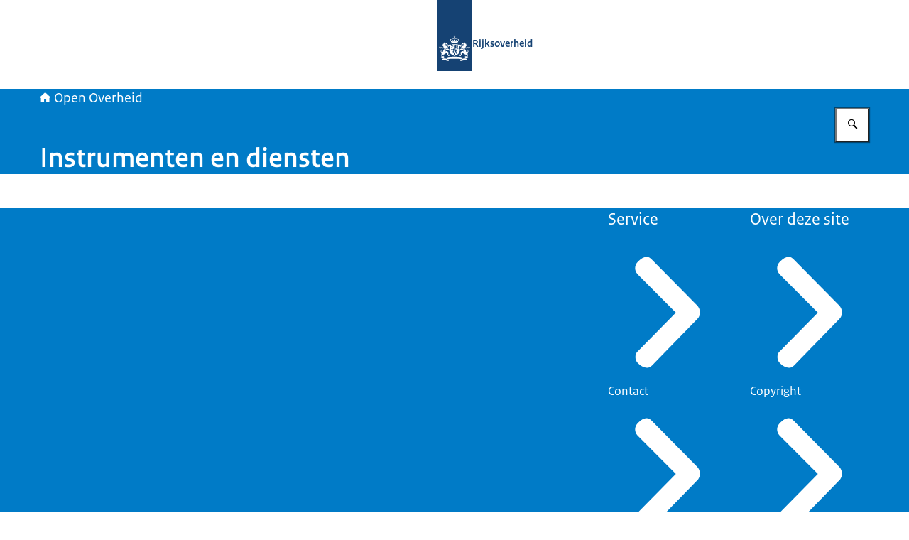

--- FILE ---
content_type: application/javascript; charset=UTF-8
request_url: https://www.open-overheid.nl/_next/static/chunks/36e1b6783053f37d.js
body_size: -425
content:
(globalThis.TURBOPACK||(globalThis.TURBOPACK=[])).push(["object"==typeof document?document.currentScript:void 0,287596,(e,t,r)=>{"use strict";Object.defineProperty(r,"__esModule",{value:!0}),Object.defineProperty(r,"warnOnce",{enumerable:!0,get:function(){return n}});let n=e=>{}}]);